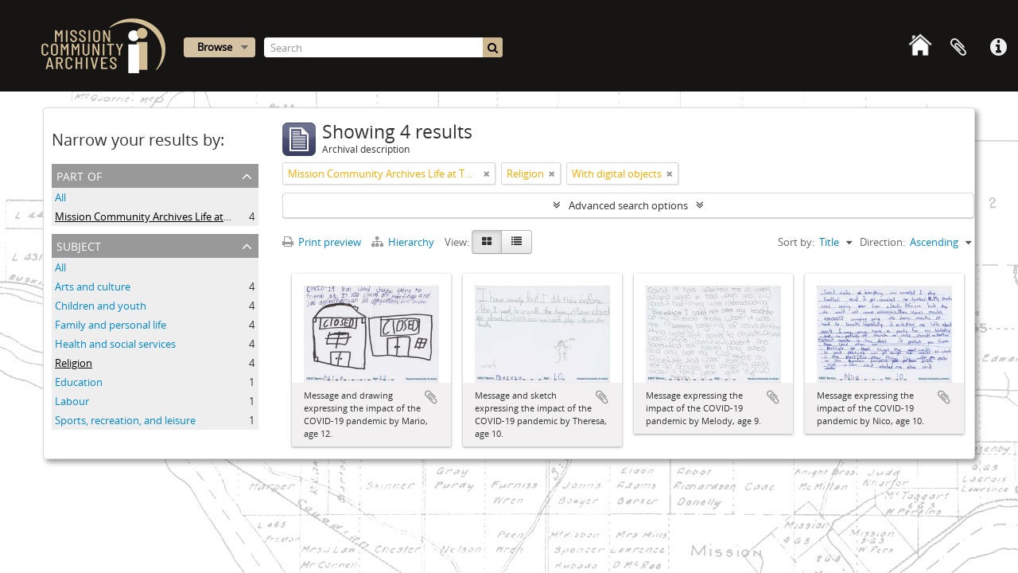

--- FILE ---
content_type: text/html; charset=utf-8
request_url: https://searcharchives.missionarchives.com/index.php/informationobject/browse?subjects=544&collection=6592&view=card&onlyMedia=1&topLod=0&sort=alphabetic&sortDir=asc
body_size: 7050
content:
<!DOCTYPE html>
<html lang="en" dir="ltr">
  <head>
        <meta http-equiv="Content-Type" content="text/html; charset=utf-8" />
<meta http-equiv="X-Ua-Compatible" content="IE=edge,chrome=1" />
    <meta name="title" content="Mission Archives" />
<meta name="description" content="Search Digital Repository" />
<meta name="viewport" content="initial-scale=1.0, user-scalable=no" />
    <title>Mission Archives</title>
    <link rel="shortcut icon" href="/favicon.ico"/>
    <link href="/plugins/sfDrupalPlugin/vendor/drupal/misc/ui/ui.all.css" media="screen" rel="stylesheet" type="text/css" />
<link media="all" href="/plugins/arDominionPlugin/css/main.css" rel="stylesheet" type="text/css" />
            <script src="/vendor/jquery.js" type="text/javascript"></script>
<script src="/plugins/sfDrupalPlugin/vendor/drupal/misc/drupal.js" type="text/javascript"></script>
<script src="/vendor/yui/yahoo-dom-event/yahoo-dom-event.js" type="text/javascript"></script>
<script src="/vendor/yui/element/element-min.js" type="text/javascript"></script>
<script src="/vendor/yui/button/button-min.js" type="text/javascript"></script>
<script src="/vendor/yui/container/container_core-min.js" type="text/javascript"></script>
<script src="/vendor/yui/menu/menu-min.js" type="text/javascript"></script>
<script src="/vendor/modernizr.js" type="text/javascript"></script>
<script src="/vendor/jquery-ui.js" type="text/javascript"></script>
<script src="/vendor/jquery.ui.resizable.min.js" type="text/javascript"></script>
<script src="/vendor/jquery.expander.js" type="text/javascript"></script>
<script src="/vendor/jquery.masonry.js" type="text/javascript"></script>
<script src="/vendor/jquery.imagesloaded.js" type="text/javascript"></script>
<script src="/vendor/bootstrap/js/bootstrap.js" type="text/javascript"></script>
<script src="/vendor/URI.js" type="text/javascript"></script>
<script src="/vendor/meetselva/attrchange.js" type="text/javascript"></script>
<script src="/js/qubit.js" type="text/javascript"></script>
<script src="/js/treeView.js" type="text/javascript"></script>
<script src="/js/clipboard.js" type="text/javascript"></script>
<script src="/plugins/sfDrupalPlugin/vendor/drupal/misc/jquery.once.js" type="text/javascript"></script>
<script src="/plugins/sfDrupalPlugin/vendor/drupal/misc/ui/ui.datepicker.js" type="text/javascript"></script>
<script src="/vendor/yui/connection/connection-min.js" type="text/javascript"></script>
<script src="/vendor/yui/datasource/datasource-min.js" type="text/javascript"></script>
<script src="/vendor/yui/autocomplete/autocomplete-min.js" type="text/javascript"></script>
<script src="/js/autocomplete.js" type="text/javascript"></script>
<script src="/js/dominion.js" type="text/javascript"></script>
  <script type="text/javascript">
//<![CDATA[
jQuery.extend(Qubit, {"relativeUrlRoot":""});
//]]>
</script></head>
  <body class="yui-skin-sam informationobject browse">

    
    


<header id="top-bar">

  <div id="full-header">
  <div id="top-logo">
      <a id="logo" rel="home" href="/index.php/" title=""><img alt="Mission Comunity Archives" src="/images/logo.png" /></a>  
    </div> 
  <div id="right-header">
  <nav>

    
    <div id="quick-links-menu" data-toggle="tooltip" data-title="Quick links">

  <button class="top-item" data-toggle="dropdown" data-target="#" aria-expanded="false">Quick links</button>

  <div class="top-dropdown-container">

    <div class="top-dropdown-arrow">
      <div class="arrow"></div>
    </div>

    <div class="top-dropdown-header">
      <h2>Quick links</h2>
    </div>

    <div class="top-dropdown-body">
      <ul>
                              <li><a href="/downloads/MCA-DGR-Search-Guide-2020.pdf" title="Search Guide">Search Guide</a></li>
                                        <li><a href="/index.php/glossary" title="Glossary">Glossary</a></li>
                                        <li><a href="https://missionarchives.com/services/services.html" title="Place an Order">Place an Order</a></li>
                                        <li><a href="/index.php/contactus" title="Contact Us">Contact Us</a></li>
                                                          <li><a href="/index.php/privacy" title="Privacy Policy">Privacy Policy</a></li>
                                                            </ul>
    </div>

    <div class="top-dropdown-bottom"></div>

  </div>

</div>

    
    <div id="clipboard-menu" data-toggle="tooltip" data-title="Clipboard" data-clipboard-status-url="/index.php/user/clipboardStatus" data-alert-message="Note: clipboard items unclipped in this page will be removed from the clipboard when the page is refreshed. You can re-select them now, or reload the page to remove them completely. Using the sort or print preview buttons will also cause a page reload - so anything currently deselected will be lost!">

  <button class="top-item" data-toggle="dropdown" data-target="#" aria-expanded="false">
    Clipboard  </button>

  <div class="top-dropdown-container">

    <div class="top-dropdown-arrow">
      <div class="arrow"></div>
    </div>

    <div class="top-dropdown-header">
      <h2>Clipboard</h2>
      <span id="count-block" data-information-object-label="Archival description" data-actor-object-label="Authority record" data-repository-object-label="Archival institution"></span>
    </div>

    <div class="top-dropdown-body">
      <ul>
        <li class="leaf" id="node_clearClipboard"><a href="/index.php/user/clipboardClear" title="Clear all selections">Clear all selections</a></li><li class="leaf" id="node_goToClipboard"><a href="/index.php/user/clipboard" title="Go to clipboard">Go to clipboard</a></li><li class="leaf" id="node_loadClipboard"><a href="/index.php/user/clipboardLoad" title="Load clipboard">Load clipboard</a></li><li class="leaf" id="node_saveClipboard"><a href="/index.php/user/clipboardSave" title="Save clipboard">Save clipboard</a></li>      </ul>
    </div>

    <div class="top-dropdown-bottom"></div>

  </div>

</div>
    
    <div id="alan-home-button"><a href="/"><img width="45px" height="45px" src="/images/home.png"></a></div>
  </nav>

  <div id="search-bar">

    <div id="browse-menu">

  <button class="top-item top-dropdown" data-toggle="dropdown" data-target="#" aria-expanded="false">Browse</button>

  <div class="top-dropdown-container top-dropdown-container-right">

    <div class="top-dropdown-arrow">
      <div class="arrow"></div>
    </div>

    <div class="top-dropdown-header">
      <h2>Browse</h2>
    </div>

    <div class="top-dropdown-body">
      <ul>
        <li class="leaf" id="node_browseInformationObjects"><a href="/index.php/informationobject/browse" title="Archival descriptions">Archival descriptions</a></li><li class="leaf" id="node_browseActors"><a href="/index.php/actor/browse" title="People and organizations">People and organizations</a></li><li class="leaf" id="node_browseSubjects"><a href="/index.php/taxonomy/index/id/35" title="Subjects">Subjects</a></li><li class="leaf" id="node_browsePlaces"><a href="/index.php/taxonomy/index/id/42" title="Places">Places</a></li><li class="leaf" id="node_browseDigitalObjects"><a href="/index.php/informationobject/browse?view=card&amp;onlyMedia=1&amp;topLod=0" title="Digital objects">Digital objects</a></li>      </ul>
    </div>

    <div class="top-dropdown-bottom"></div>

  </div>

</div>

    <div id="search-form-wrapper" role="search">

  <h2>Search</h2>

  <form action="/index.php/informationobject/browse" data-autocomplete="/index.php/search/autocomplete" autocomplete="off">

    <input type="hidden" name="topLod" value="0"/>
    <input type="hidden" name="sort" value="relevance"/>

          <input type="text" name="query" value="" placeholder="Search"/>
    
    <button><span>Search</span></button>

    <div id="search-realm" class="search-popover">

      

        
        
      
      <div class="search-realm-advanced">
        <a href="/index.php/informationobject/browse?showAdvanced=1&topLod=0">
          Advanced search&nbsp;&raquo;
        </a>
      </div>

    </div>

  </form>

</div>

  </div>
  </div>   </div> 
  
</header>


    
    <div id="wrapper" class="container" role="main">

      
        
      <div class="row">

        <div class="span3">

          <div id="sidebar">

            
    <section id="facets">

      <div class="visible-phone facets-header">
        <a class="x-btn btn-wide">
          <i class="fa fa-filter"></i>
          Filters        </a>
      </div>

      <div class="content">

        
        <h2>Narrow your results by:</h2>

        
        
<section class="facet open">
  <div class="facet-header">
    <h3><a href="#" aria-expanded="1">Part of</a></h3>
  </div>

  <div class="facet-body" id="#facet-collection">
    <ul>

      
              <li >
          <a title="All" href="/index.php/informationobject/browse?subjects=544&amp;view=card&amp;onlyMedia=1&amp;topLod=0&amp;sort=alphabetic&amp;sortDir=asc">All</a>        </li>
      
              
        <li class="active">
          <a title="Mission Community Archives Life at TWO metres postcard collection" href="/index.php/informationobject/browse?collection=6592&amp;subjects=544&amp;view=card&amp;onlyMedia=1&amp;topLod=0&amp;sort=alphabetic&amp;sortDir=asc">Mission Community Archives Life at TWO metres postcard collection<span>, 4 results</span></a>          <span class="facet-count" aria-hidden="true">4</span>
        </li>
      
    </ul>
  </div>
</section>

                          
        
        
        
        
<section class="facet open">
  <div class="facet-header">
    <h3><a href="#" aria-expanded="1">Subject</a></h3>
  </div>

  <div class="facet-body" id="#facet-subjects">
    <ul>

      
              <li >
          <a title="All" href="/index.php/informationobject/browse?collection=6592&amp;view=card&amp;onlyMedia=1&amp;topLod=0&amp;sort=alphabetic&amp;sortDir=asc">All</a>        </li>
      
              
        <li >
          <a title="Arts and culture" href="/index.php/informationobject/browse?subjects=520&amp;collection=6592&amp;view=card&amp;onlyMedia=1&amp;topLod=0&amp;sort=alphabetic&amp;sortDir=asc">Arts and culture<span>, 4 results</span></a>          <span class="facet-count" aria-hidden="true">4</span>
        </li>
              
        <li >
          <a title="Children and youth" href="/index.php/informationobject/browse?subjects=523&amp;collection=6592&amp;view=card&amp;onlyMedia=1&amp;topLod=0&amp;sort=alphabetic&amp;sortDir=asc">Children and youth<span>, 4 results</span></a>          <span class="facet-count" aria-hidden="true">4</span>
        </li>
              
        <li >
          <a title="Family and personal life" href="/index.php/informationobject/browse?subjects=531&amp;collection=6592&amp;view=card&amp;onlyMedia=1&amp;topLod=0&amp;sort=alphabetic&amp;sortDir=asc">Family and personal life<span>, 4 results</span></a>          <span class="facet-count" aria-hidden="true">4</span>
        </li>
              
        <li >
          <a title="Health and social services" href="/index.php/informationobject/browse?subjects=534&amp;collection=6592&amp;view=card&amp;onlyMedia=1&amp;topLod=0&amp;sort=alphabetic&amp;sortDir=asc">Health and social services<span>, 4 results</span></a>          <span class="facet-count" aria-hidden="true">4</span>
        </li>
              
        <li class="active">
          <a title="Religion" href="/index.php/informationobject/browse?subjects=544&amp;collection=6592&amp;view=card&amp;onlyMedia=1&amp;topLod=0&amp;sort=alphabetic&amp;sortDir=asc">Religion<span>, 4 results</span></a>          <span class="facet-count" aria-hidden="true">4</span>
        </li>
              
        <li >
          <a title="Education" href="/index.php/informationobject/browse?subjects=527&amp;collection=6592&amp;view=card&amp;onlyMedia=1&amp;topLod=0&amp;sort=alphabetic&amp;sortDir=asc">Education<span>, 1 results</span></a>          <span class="facet-count" aria-hidden="true">1</span>
        </li>
              
        <li >
          <a title="Labour" href="/index.php/informationobject/browse?subjects=537&amp;collection=6592&amp;view=card&amp;onlyMedia=1&amp;topLod=0&amp;sort=alphabetic&amp;sortDir=asc">Labour<span>, 1 results</span></a>          <span class="facet-count" aria-hidden="true">1</span>
        </li>
              
        <li >
          <a title="Sports, recreation, and leisure" href="/index.php/informationobject/browse?subjects=546&amp;collection=6592&amp;view=card&amp;onlyMedia=1&amp;topLod=0&amp;sort=alphabetic&amp;sortDir=asc">Sports, recreation, and leisure<span>, 1 results</span></a>          <span class="facet-count" aria-hidden="true">1</span>
        </li>
      
    </ul>
  </div>
</section>

        
        
        
      </div>

    </section>

  
          </div>

        </div>

        <div class="span9">

          <div id="main-column">

              
  <div class="multiline-header">
    <img alt="" src="/images/icons-large/icon-archival.png" />    <h1 aria-describedby="results-label">
              Showing 4 results          </h1>
    <span class="sub" id="results-label">Archival description</span>
  </div>

            
  <section class="header-options">

    
        <span class="search-filter">
      Mission Community Archives Life at TWO metres postcard collection    <a href="/index.php/informationobject/browse?subjects=544&view=card&onlyMedia=1&topLod=0&sort=alphabetic&sortDir=asc" class="remove-filter"><i class="fa fa-times"></i></a>
</span>
          <span class="search-filter">
      Religion    <a href="/index.php/informationobject/browse?collection=6592&view=card&onlyMedia=1&topLod=0&sort=alphabetic&sortDir=asc" class="remove-filter"><i class="fa fa-times"></i></a>
</span>
        <span class="search-filter">
      With digital objects    <a href="/index.php/informationobject/browse?subjects=544&collection=6592&view=card&topLod=0&sort=alphabetic&sortDir=asc" class="remove-filter"><i class="fa fa-times"></i></a>
</span>
        
  </section>


            
  <section class="advanced-search-section">

  <a href="#" class="advanced-search-toggle " aria-expanded="false">Advanced search options</a>

  <div class="advanced-search animateNicely" style="display: none;">

    <form name="advanced-search-form" method="get" action="/index.php/informationobject/browse">
              <input type="hidden" name="subjects" value="544"/>
              <input type="hidden" name="view" value="card"/>
              <input type="hidden" name="sort" value="alphabetic"/>
      
      <p>Find results with:</p>

      <div class="criteria">

        
          
        
        
        <div class="criterion">

          <select class="boolean" name="so0">
            <option value="and">and</option>
            <option value="or">or</option>
            <option value="not">not</option>
          </select>

          <input class="query" type="text" placeholder="Search" name="sq0"/>

          <span>in</span>

          <select class="field" name="sf0">
            <option value="">Any field</option>
            <option value="title">Title</option>
                          <option value="archivalHistory">Archival history</option>
                        <option value="scopeAndContent">Scope and content</option>
            <option value="extentAndMedium">Extent and medium</option>
            <option value="subject">Subject access points</option>
            <option value="name">Name access points</option>
            <option value="place">Place access points</option>
            <option value="genre">Genre access points</option>
            <option value="identifier">Identifier</option>
            <option value="referenceCode">Reference code</option>
            <option value="digitalObjectTranscript">Digital object text</option>
            <option value="findingAidTranscript">Finding aid text</option>
            <option value="creator">Creator</option>
            <option value="allExceptFindingAidTranscript">Any field except finding aid text</option>
          </select>

          <a href="#" class="delete-criterion"><i class="fa fa-times"></i></a>

        </div>

        <div class="add-new-criteria">
          <div class="btn-group">
            <a class="btn dropdown-toggle" data-toggle="dropdown" href="#">
              Add new criteria<span class="caret"></span>
            </a>
            <ul class="dropdown-menu">
              <li><a href="#" id="add-criterion-and">And</a></li>
              <li><a href="#" id="add-criterion-or">Or</a></li>
              <li><a href="#" id="add-criterion-not">Not</a></li>
            </ul>
          </div>
        </div>

      </div>

      <p>Limit results to:</p>

      <div class="criteria">

                  <div class="filter-row">
            <div class="filter">
              <div class="form-item form-item-repos">
  <label for="repos">Repository</label>
  <select name="repos" id="repos">
<option value="" selected="selected"></option>
</select>
  
</div>
            </div>
          </div>
        
        <div class="filter-row">
          <div class="filter">
            <label for="collection">Top-level description</label>            <select name="collection" class="form-autocomplete" id="collection">
<option value="/index.php/mission-community-archives-life-at-two-metres-postcard-collection">Mission Community Archives Life at TWO metres postcard collection</option>
</select>            <input class="list" type="hidden" value="/index.php/informationobject/autocomplete?parent=1&filterDrafts=1"/>
          </div>
        </div>

      </div>

      <p>Filter results by:</p>

      <div class="criteria">

        <div class="filter-row triple">

          <div class="filter-left">
            <div class="form-item form-item-levels">
  <label for="levels">Level of description</label>
  <select name="levels" id="levels">
<option value="" selected="selected"></option>
<option value="233">Collection</option>
<option value="236">File</option>
<option value="231">Fonds</option>
<option value="237">Item</option>
<option value="294">Part</option>
<option value="429">Record group</option>
<option value="234">Series</option>
<option value="232">Subfonds</option>
<option value="235">Subseries</option>
</select>
  
</div>
          </div>

          <div class="filter-center">
            <div class="form-item form-item-onlyMedia">
  <label for="onlyMedia">Digital object available</label>
  <select name="onlyMedia" id="onlyMedia">
<option value=""></option>
<option value="1" selected="selected">Yes</option>
<option value="0">No</option>
</select>
  
</div>
          </div>

          <div class="filter-right">
            <div class="form-item form-item-findingAidStatus">
  <label for="findingAidStatus">Finding aid</label>
  <select name="findingAidStatus" id="findingAidStatus">
<option value="" selected="selected"></option>
<option value="yes">Yes</option>
<option value="no">No</option>
<option value="generated">Generated</option>
<option value="uploaded">Uploaded</option>
</select>
  
</div>
          </div>

        </div>

                
                  <div class="filter-row">

                          <div class="filter-left">
                <div class="form-item form-item-copyrightStatus">
  <label for="copyrightStatus">Copyright status</label>
  <select name="copyrightStatus" id="copyrightStatus">
<option value="" selected="selected"></option>
<option value="346">Public domain</option>
<option value="345">Under copyright</option>
<option value="347">Unknown</option>
</select>
  
</div>
              </div>
            
                          <div class="filter-right">
                <div class="form-item form-item-materialType">
  <label for="materialType">General material designation</label>
  <select name="materialType" id="materialType">
<option value="" selected="selected"></option>
<option value="271">Architectural drawing</option>
<option value="272">Cartographic material</option>
<option value="273">Graphic material</option>
<option value="274">Moving images</option>
<option value="275">Multiple media</option>
<option value="276">Object</option>
<option value="277">Philatelic record</option>
<option value="278">Sound recording</option>
<option value="279">Technical drawing</option>
<option value="280">Textual record</option>
</select>
  
</div>
              </div>
            
          </div>
        
        <div class="filter-row">

          <div class="lod-filter">
            <label>
              <input type="radio" name="topLod" value="1" >
              Top-level descriptions            </label>
            <label>
              <input type="radio" name="topLod" value="0" checked>
              All descriptions            </label>
          </div>

        </div>

      </div>

      <p>Filter by date range:</p>

      <div class="criteria">

        <div class="filter-row">

          <div class="start-date">
            <div class="form-item form-item-startDate">
  <label for="startDate">Start</label>
  <input placeholder="YYYY-MM-DD" type="text" name="startDate" id="startDate" />
  
</div>
          </div>

          <div class="end-date">
            <div class="form-item form-item-endDate">
  <label for="endDate">End</label>
  <input placeholder="YYYY-MM-DD" type="text" name="endDate" id="endDate" />
  
</div>
          </div>

          <div class="date-type">
            <label>
              <input type="radio" name="rangeType" value="inclusive" checked>
              Overlapping            </label>
            <label>
              <input type="radio" name="rangeType" value="exact" >
              Exact            </label>
          </div>

          <a href="#" class="date-range-help-icon" aria-expanded="false"><i class="fa fa-question-circle"></i></a>

        </div>

        <div class="alert alert-info date-range-help animateNicely">
          Use these options to specify how the date range returns results. "Exact" means that the start and end dates of descriptions returned must fall entirely within the date range entered. "Overlapping" means that any description whose start or end dates touch or overlap the target date range will be returned.        </div>

      </div>

      <section class="actions">
        <input type="submit" class="c-btn c-btn-submit" value="Search"/>
        <input type="button" class="reset c-btn c-btn-delete" value="Reset"/>
      </section>

    </form>

  </div>

</section>

  
    <section class="browse-options">
      <a  href="/index.php/informationobject/browse?subjects=544&collection=6592&view=card&onlyMedia=1&topLod=0&sort=alphabetic&sortDir=asc&media=print">
  <i class="fa fa-print"></i>
  Print preview</a>

              <a href="/index.php/browse/hierarchy">
          <i class="fa fa-sitemap"></i>
          Hierarchy
        </a>
      
      
      <span>
        <span class="view-header-label">View:</span>

<div class="btn-group">
  <a class="btn fa fa-th-large active" href="/index.php/informationobject/browse?view=card&amp;subjects=544&amp;collection=6592&amp;onlyMedia=1&amp;topLod=0&amp;sort=alphabetic&amp;sortDir=asc" title=" "> </a>
  <a class="btn fa fa-list " href="/index.php/informationobject/browse?view=table&amp;subjects=544&amp;collection=6592&amp;onlyMedia=1&amp;topLod=0&amp;sort=alphabetic&amp;sortDir=asc" title=" "> </a></div>
      </span>

      <div class="pickers">
        <div id="sort-header">
  <div class="sort-options">

    <label>Sort by:</label>

    <div class="dropdown">

      <div class="dropdown-selected">
                                  <span>Title</span>
                  
      </div>

      <ul class="dropdown-options">

        <span class="pointer"></span>

                  <li>
                        <a href="/index.php/informationobject/browse?sort=lastUpdated&subjects=544&collection=6592&view=card&onlyMedia=1&topLod=0&sortDir=asc" data-order="lastUpdated">
              <span>Date modified</span>
            </a>
          </li>
                  <li>
                        <a href="/index.php/informationobject/browse?sort=relevance&subjects=544&collection=6592&view=card&onlyMedia=1&topLod=0&sortDir=asc" data-order="relevance">
              <span>Relevance</span>
            </a>
          </li>
                  <li>
                        <a href="/index.php/informationobject/browse?sort=identifier&subjects=544&collection=6592&view=card&onlyMedia=1&topLod=0&sortDir=asc" data-order="identifier">
              <span>Identifier</span>
            </a>
          </li>
                  <li>
                        <a href="/index.php/informationobject/browse?sort=referenceCode&subjects=544&collection=6592&view=card&onlyMedia=1&topLod=0&sortDir=asc" data-order="referenceCode">
              <span>Reference code</span>
            </a>
          </li>
                  <li>
                        <a href="/index.php/informationobject/browse?sort=startDate&subjects=544&collection=6592&view=card&onlyMedia=1&topLod=0&sortDir=asc" data-order="startDate">
              <span>Start date</span>
            </a>
          </li>
                  <li>
                        <a href="/index.php/informationobject/browse?sort=endDate&subjects=544&collection=6592&view=card&onlyMedia=1&topLod=0&sortDir=asc" data-order="endDate">
              <span>End date</span>
            </a>
          </li>
              </ul>
    </div>
  </div>
</div>

<div id="sort-header">
  <div class="sort-options">

    <label>Direction:</label>

    <div class="dropdown">

      <div class="dropdown-selected">
                                  <span>Ascending</span>
                  
      </div>

      <ul class="dropdown-options">

        <span class="pointer"></span>

                  <li>
                        <a href="/index.php/informationobject/browse?sortDir=desc&subjects=544&collection=6592&view=card&onlyMedia=1&topLod=0&sort=alphabetic" data-order="desc">
              <span>Descending</span>
            </a>
          </li>
              </ul>
    </div>
  </div>
</div>
      </div>
    </section>

    <div id="content" class="browse-content">
      
              
<section class="masonry browse-masonry">

          
          <div class="brick">
    
      <a href="/index.php/message-and-drawing-expressing-the-impact-of-the-covid-19-pandemic-by-mario-age-12">
        
          <a href="/index.php/message-and-drawing-expressing-the-impact-of-the-covid-19-pandemic-by-mario-age-12" title=""><img alt="Message and drawing expressing the impact of the COVID-19 pandemic by Mario, age 12." src="/uploads/r/null/2/7/f/27f9126c3aced043c758a2127469d0e23f5fb28f3201b0afa66cadb0ddada866/0350-S04-0240-202106-040_142.jpg" /></a>
              </a>

      <div class="bottom">
        <button class="clipboard repository-or-digital-obj-browse"
  data-clipboard-url="/index.php/user/clipboardToggleSlug"
  data-clipboard-slug="message-and-drawing-expressing-the-impact-of-the-covid-19-pandemic-by-mario-age-12"
  data-toggle="tooltip"  data-title="Add to clipboard"
  data-alt-title="Remove from clipboard">
  Add to clipboard</button>
Message and drawing expressing the impact of the COVID-19 pandemic by Mario, age 12.      </div>
    </div>
          
          <div class="brick">
    
      <a href="/index.php/message-and-sketch-expressing-the-impact-of-the-covid-19-pandemic-by-theresa-age-10">
        
          <a href="/index.php/message-and-sketch-expressing-the-impact-of-the-covid-19-pandemic-by-theresa-age-10" title=""><img alt="Message and sketch expressing the impact of the COVID-19 pandemic by Theresa, age 10." src="/uploads/r/null/4/c/7/4c72323550b5b9e6c26ca46c2824e4ae075c8d9a2e75b57409af0975fa0d7681/0350-S04-0240-202106-035_142.jpg" /></a>
              </a>

      <div class="bottom">
        <button class="clipboard repository-or-digital-obj-browse"
  data-clipboard-url="/index.php/user/clipboardToggleSlug"
  data-clipboard-slug="message-and-sketch-expressing-the-impact-of-the-covid-19-pandemic-by-theresa-age-10"
  data-toggle="tooltip"  data-title="Add to clipboard"
  data-alt-title="Remove from clipboard">
  Add to clipboard</button>
Message and sketch expressing the impact of the COVID-19 pandemic by Theresa, age 10.      </div>
    </div>
          
          <div class="brick">
    
      <a href="/index.php/message-expressing-the-impact-of-the-covid-19-pandemic-by-melody-age-9">
        
          <a href="/index.php/message-expressing-the-impact-of-the-covid-19-pandemic-by-melody-age-9" title=""><img alt="Message expressing the impact of the COVID-19 pandemic by Melody, age 9." src="/uploads/r/null/7/f/7/7f7a7085d3c92e76c9d064484eef3537fb35adc9cc6239b6e22f7f12328d0a37/0350-S04-0240-202106-021_142.jpg" /></a>
              </a>

      <div class="bottom">
        <button class="clipboard repository-or-digital-obj-browse"
  data-clipboard-url="/index.php/user/clipboardToggleSlug"
  data-clipboard-slug="message-expressing-the-impact-of-the-covid-19-pandemic-by-melody-age-9"
  data-toggle="tooltip"  data-title="Add to clipboard"
  data-alt-title="Remove from clipboard">
  Add to clipboard</button>
Message expressing the impact of the COVID-19 pandemic by Melody, age 9.      </div>
    </div>
          
          <div class="brick">
    
      <a href="/index.php/message-expressing-the-impact-of-the-covid-19-pandemic-by-nico-age-10">
        
          <a href="/index.php/message-expressing-the-impact-of-the-covid-19-pandemic-by-nico-age-10" title=""><img alt="Message expressing the impact of the COVID-19 pandemic by Nico, age 10." src="/uploads/r/null/5/9/f/59ff4dc4b599ba5d93b05d775846e82e488703d3e6ce6dd408b781ff5d7e7b3f/0350-S04-0240-202106-033_142.jpg" /></a>
              </a>

      <div class="bottom">
        <button class="clipboard repository-or-digital-obj-browse"
  data-clipboard-url="/index.php/user/clipboardToggleSlug"
  data-clipboard-slug="message-expressing-the-impact-of-the-covid-19-pandemic-by-nico-age-10"
  data-toggle="tooltip"  data-title="Add to clipboard"
  data-alt-title="Remove from clipboard">
  Add to clipboard</button>
Message expressing the impact of the COVID-19 pandemic by Nico, age 10.      </div>
    </div>
  
</section>
          </div>

  

                  
          </div>

        </div>

      </div>

    </div>

    
    <footer>

  
  
  <div id="print-date">
    Printed: 2026-01-25  </div>

</footer>

  <script>
    window.ga=window.ga||function(){(ga.q=ga.q||[]).push(arguments)};ga.l=+new Date;
    ga('create', 'UA-28946619-3', 'auto');
        ga('send', 'pageview');
  </script>
  <script async src='https://www.google-analytics.com/analytics.js'></script>

  </body>
</html>
